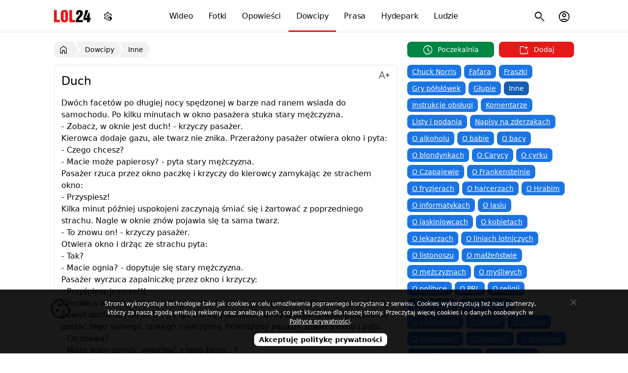

--- FILE ---
content_type: text/html; charset=utf-8
request_url: https://lol24.com/dowcipy/inne/duch-12272
body_size: 9083
content:
<!DOCTYPE html><html lang="pl" class="light"><head prefix="og: http://ogp.me/ns#"><meta charset="UTF-8"><link rel="preload" href="/fonts/materialsymbolsoutlined/v4/48,400,0,0.woff2" as="font" type="font/woff2" crossorigin><style>@font-face { font-family: "Material Symbols Outlined"; font-style: normal; font-weight: 400; font-display: block; src: url(/fonts/materialsymbolsoutlined/v4/48,400,0,0.woff2) format("woff2"), url(/fonts/materialsymbolsoutlined/v4/48,400,0,0.woff) format("woff"); }</style><link rel="preload" href="https://lol24.com/css/v591768423626/main.css" as="style"><title>Duch</title><meta name="description" content="Dwóch facetów po długiej nocy spędzonej w barze nad ranem wsiada do samochodu. Po kilku minutach w okno pasażera stuka stary mężczyzna. - Zobacz, w oknie jest duch! - krzyczy pasażer. Kierowca dodaje gazu, ale ..."><meta name="keywords" content="ale, gazu, dodaje, kierowca, pasażer, krzyczy, duch, jest, w oknie, zobacz, mężczyzna, stary, stuka, pasażera, w okno, minutach, po kilku, do samochodu, wsiada, nad ranem, w barze, spędzonej, nocy, po długiej, facetów, dwóch, duch, dowcip, inne"><meta name="robots" content="noarchive"><meta name="viewport" content="width=device-width, initial-scale=1.0, minimum-scale=1.0"><meta name="theme-color" content="#ffffff"><meta name="msapplication-navbutton-color" content="#ffffff"><meta name="mobile-web-app-capable" content="yes"><meta name="apple-mobile-web-app-status-bar-style" content="default"><link rel="manifest" href="/manifest.json"><link rel="search" type="application/opensearchdescription+xml" href="https://lol24.com/opensearch.xml" title="LOL24"><link rel="stylesheet" href="https://lol24.com/css/v591768423626/main.css"><script>var LOL24 = {};var adults=0, login=0;var sTitle =  document.title;</script><meta property="og:title" content="Duch"> <link rel="alternate" type="application/rss+xml" title="RSS" href="https://lol24.com/rss/dowcipy"><link rel="canonical" href="https://lol24.com/dowcipy/inne/duch-12272"><meta property="og:type" content="article"><meta property="og:image" content="https://src.lol24.com/dowcipy/1/12272.jpg"><meta property="og:site_name" content="LOL24"><link rel="shortcut icon" href="https://lol24.com/favicon.ico" type="image/x-icon"><link rel="apple-touch-icon" href="https://lol24.com/apple-touch-icon.png"><link rel="icon" type="image/png" sizes="192x192" href="https://lol24.com/android-chrome-192x192.png"></head><body class="wrap without-logged" style="background-color: #ffffff"><header itemscope itemtype="http://schema.org/WebSite"><nav><div class="logo"><a href="/" itemprop="url">LOL24</a></div><ul id="navbarCollapse" class="main-menu"><li class="videos"><a href="/wideo"><i class="icon smart_display"></i> Wideo</a></li><li class="images"><a href="/fotki"><i class="icon photo_camera"></i> Fotki</a></li><li class="stories"><a href="/opowiadania"><i class="icon auto_stories"></i> Opowieści</a></li><li class="jokes selected"><a href="/dowcipy"><i class="icon sentiment_very_satisfied"></i> Dowcipy</a></li><li class="press"><a href="/prasa"><i class="icon newspaper"></i> Prasa</a></li><li class="hydepark"><a href="/hydepark"><i class="icon forum"></i> Hydepark</a></li><li class="people"><a href="/profile"><i class="icon groups"></i> Ludzie</a></li></ul><ul class="sub-menu"><li class="nav-menu-button toggle"><button type="button" title="Menu"><i class="icon menu"></i></button></li><li class="user  user-account"><button type="button" title="Menu konta użytkownika"><i class="icon account_circle"></i></button></li><li class="search"><button type="button" title="Szukaj na stronie"><i class="icon search"></i></button><ul><li><form method="get" action="/szukaj" itemprop="potentialAction" itemscope itemtype="http://schema.org/SearchAction"><button type="submit"><i class="icon search"></i><span>Szukaj</span></button><meta itemprop="target" content="https://lol24.com/szukaj?q={q}"><input type="text" name="q" value="" required="required" placeholder="szukaj..." id="sbi" itemprop="query-input"><input type="hidden" name="service" value="/dowcipy"><button type="button" class="closesearch" title="Szukaj"><i class="icon close"></i></button></form></li></ul></li></ul><ul class="sub-menu menu-color-scheme"><li><button type="button" title="Menu ustawień trybu jasnego, ciemnego, automatycznego"><i class="icon settings_night_sight"></i></button><ul class="color-scheme"><li class="light" data-color="light" tabindex="0"><a href="#jasny"><i class="icon light_mode"></i><span> Jasny</span></a></li><li class="default active" data-color="auto"><a href="#automatyczny"><i class="icon contrast"></i><span> Automatyczny</span></a></li><li class="dark" data-color="dark" tabindex="0"><a href="#ciemny"><i class="icon dark_mode"></i><span> Ciemny</span></a></li></ul></li></ul><script type="application/ld+json">{"@context":"http://schema.org","@type":"Organization","name":"LOL24","url":"https://lol24.com","logo":"https://lol24.com/img/logo-black.png","sameAs":["https://www.facebook.com/lol24Official","https://x.com/humor_rozrywka"]}</script></nav></header><div id="container" class="dowcipy l-parent-2"><div class="promo-ego ego-0"></div><main><nav id="breadcrumb" class="breadcrumb"><ul itemscope itemtype="http://schema.org/BreadcrumbList"><li itemprop="itemListElement" itemscope itemtype="http://schema.org/ListItem"><a href="/" itemprop="item" title="Wróć do strony głównej"><i class="icon home"></i><span itemprop="name">LOL24</span></a><meta itemprop="position" content="1"></li><li itemprop="itemListElement" itemscope itemtype="http://schema.org/ListItem"><a href="/dowcipy" itemprop="item"><span itemprop="name">Dowcipy</span></a><meta itemprop="position" content="2"></li><li itemprop="itemListElement" itemscope itemtype="http://schema.org/ListItem"><a href="/dowcipy/inne" itemprop="item"><span itemprop="name">Inne</span></a><meta itemprop="position" content="3"></li></ul></nav><label aria-label="Wybierz kategorię" class="nav-cat-mobile"><select class="cat-mobile" name="nav-cat-mobile" onchange="location = this.options[this.selectedIndex].value;"><option value="/dowcipy">Wybierz kategorię</option><option value="/dowcipy/chuck-norris">Chuck Norris</option><option value="/dowcipy/fafara">Fąfara</option><option value="/dowcipy/fraszki">Fraszki</option><option value="/dowcipy/gry-polslowek">Gry półsłówek</option><option value="/dowcipy/glupie">Głupie</option><option value="/dowcipy/inne" selected="selected" >Inne</option><option value="/dowcipy/instrukcje-obslugi">Instrukcje obsługi</option><option value="/dowcipy/komentarze">Komentarze</option><option value="/dowcipy/listy-i-podania">Listy i podania</option><option value="/dowcipy/napisy-na-zderzakach">Napisy na zderzakach</option><option value="/dowcipy/o-alkoholu">O alkoholu</option><option value="/dowcipy/o-babie">O babie</option><option value="/dowcipy/o-bacy">O bacy</option><option value="/dowcipy/o-blondynkach">O blondynkach</option><option value="/dowcipy/o-carycy">O Carycy</option><option value="/dowcipy/o-cyrku">O cyrku</option><option value="/dowcipy/o-czapajewie">O Czapajewie</option><option value="/dowcipy/frankensteinie">O Frankensteinie</option><option value="/dowcipy/o-fryzjerach">O fryzjerach</option><option value="/dowcipy/o-harcerze">O harcerzach</option><option value="/dowcipy/o-hrabi">O Hrabim</option><option value="/dowcipy/o-informatykach">O informatykach</option><option value="/dowcipy/o-jasiu">O Jasiu</option><option value="/dowcipy/o-jaskiniowcach">O jaskiniowcach</option><option value="/dowcipy/o-kobietach">O kobietach</option><option value="/dowcipy/o-lekarzach">O lekarzach</option><option value="/dowcipy/o-liniach-lotniczych">O liniach lotniczych</option><option value="/dowcipy/o-listonoszu">O listonoszu</option><option value="/dowcipy/o-malzenstwie">O małżeństwie</option><option value="/dowcipy/o-mezczyznach">O mężczyznach</option><option value="/dowcipy/o-mysliwych">O myśliwych</option><option value="/dowcipy/o-polityce">O polityce</option><option value="/dowcipy/o-prl">O PRL</option><option value="/dowcipy/religijne">O religii</option><option value="/dowcipy/o-rolnikach">O rolnikach</option><option value="/dowcipy/o-ruskich">O Rosjanach</option><option value="/dowcipy/o-sasiadkach">O sąsiadkach</option><option value="/dowcipy/o-seksie">O seksie</option><option value="/dowcipy/o-stalinie">O Stalinie</option><option value="/dowcipy/o-studentach">O studentach</option><option value="/dowcipy/o-szkotach">O szkotach</option><option value="/dowcipy/o-tesciowej">O teściowej</option><option value="/dowcipy/unia-europejska">O Unii Europejskiej</option><option value="/dowcipy/o-wachocku">O Wąchocku</option><option value="/dowcipy/o-wedkarzach">O wędkarzach</option><option value="/dowcipy/o-wykladowcy">O wykładowcy</option><option value="/dowcipy/o-zajaczku">O zajączku</option><option value="/dowcipy/o-zwierzetach">O zwierzętach</option><option value="/dowcipy/o-zydach">O żydach</option><option value="/dowcipy/o-zlote-rybce">O złotej rybce</option><option value="/dowcipy/ogloszenia">Ogłoszenia</option><option value="/dowcipy/polak-niemiec-i-inni">Polak, Niemiec i inni</option><option value="/dowcipy/policja-i-zlodzieje">Policja i złodzieje</option><option value="/dowcipy/powypadkowe">Powypadkowe</option><option value="/dowcipy/psychoanalitycy">Psychoanalitycy</option><option value="/dowcipy/sportowe">Sportowe</option><option value="/dowcipy/stirlitz">Stirlitz</option><option value="/dowcipy/suchary">Suchary</option><option value="/dowcipy/szczyty">Szczyty</option><option value="/dowcipy/urzednicy-i-urzedy">Urzędnicy i urzędy</option><option value="/dowcipy/o-pracy">W pracy</option><option value="/dowcipy/w-restauracji">W restauracji</option><option value="/dowcipy/wice-slaskie">Wice śląskie</option><option value="/dowcipy/o-wiezniach">Więźniowie i klawisze</option><option value="/dowcipy/wojskowe">Wojskowe</option><option value="/dowcipy/z-murow">Z murów</option><option value="/dowcipy/z-zeszytow">Z zeszytów</option><option value="/dowcipy/zagadki">Zagadki</option><option value="/dowcipy/zlote-mysli">Złote myśli</option></select></label><section class="panel _qbc _mall only" itemscope itemtype="https://schema.org/Article"><header><h1 itemprop="headline">Duch</h1><ul class="text-editor button-ellipsis"><li class="options-ellipsis" tabindex="0"><button class="ellipsis" type="button" title="Zmień rozmiar tekstu" aria-label="Zmień rozmiar tekstu"><i class="icon text_increase"></i><span class="label"></span></button><ul class="menu"><li><button class="align align-left selected" data-editor="align-left"><i class="icon format_align_left"></i> Wyrównaj do lewej</button></li><li><button class="align align-justify" data-editor="align-justify"><i class="icon format_align_justify"></i> Wyjustuj tekst</button></li><li><button class="size small" data-editor="small"><i class="icon text_decrease"></i> Pomniejsz tekst</button></li><li><button class="size medium selected" data-editor="medium"><i class="icon custom_typography"></i> Normalny rozmiar</button></li><li><button class="size large" data-editor="large"><i class="icon text_increase"></i> Powiększ tekst</button></li><li><button class="font-mode font-serif" data-editor="font-serif"><i class="icon serif"></i> Czcionka szeryfowa</button></li><li><button class="font-mode font-normal selected" data-editor="font-normal"><i class="icon font_download"></i> Czcionka normalna</button></li></ul></li></ul></header><div class="box joke adultBox"><div id="jokes" class="view-text"><div class="text-content medium font-normal"><p>Dwóch facetów po długiej nocy spędzonej w barze nad ranem wsiada do samochodu. Po kilku minutach w okno pasażera stuka stary mężczyzna. <br>- Zobacz, w oknie jest duch! - krzyczy pasażer. <br>Kierowca dodaje gazu, ale twarz nie znika. Przerażony pasażer otwiera okno i pyta: <br>- Czego chcesz? <br>- Macie może papierosy? - pyta stary mężczyzna. <br>Pasażer rzuca przez okno paczkę i krzyczy do kierowcy zamykając ze strachem okno: <br>- Przyspiesz! <br>Kilka minut później uspokojeni zaczynają śmiać się i żartować z poprzedniego strachu. Nagle w oknie znów pojawia się ta sama twarz. <br>- To znowu on! - krzyczy pasażer.&nbsp;&nbsp;<br>Otwiera okno i drżąc ze strachu pyta: <br>- Tak? <br>- Macie ognia? - dopytuje się stary mężczyzna. <br>Pasażer wyrzuca zapalniczkę przez okno i krzyczy: <br>- Przyśpiesz jeszcze!!! <br>Kierowca wciska gaz do podłogi i straszliwa twarz znika z okna. Pasażer z kierowcą powoli dochodzą do siebie po spotkaniu z duchem, kiedy w oknie znowu pojawia się postać tego samego, starego mężczyzny. Przerażony pasażer otwiera okno i pyta: <br>- Co znowu? <br>- Może wam pomóc wyjechać z tego błota...?</p></div><meta itemprop="dateModified" content="2017-04-29 23:53:43"><meta itemprop="mainEntityOfPage" content="https://lol24.com/dowcipy/inne/duch-12272"><meta itemprop="image" content="https://src.lol24.com/dowcipy/1/12272.jpg"><div itemprop="publisher" itemscope itemtype="https://schema.org/Organization"><div itemprop="logo" itemscope itemtype="https://schema.org/ImageObject"><meta itemprop="url" content="https://lol24.com/img/logo.png"><meta itemprop="width" content="110"><meta itemprop="height" content="45"> </div><meta itemprop="name" content="LOL24"></div></div><footer><div class="_pfc row"><div class="mwpane mwpane-big rating-dowcipy-12272 lolrating"><div class="buttons"><button type="button" class="views" title="Wyświetlenia"><i class="icon visibility"></i><span class="num">2 514</span></button><ul class="button-ellipsis"><li class="options-ellipsis" tabindex="0"><button class="ellipsis deg-135"  data-stream="new" data-multishare="false" data-url="https://lol24.com/dowcipy/inne/duch-12272" data-share="menu" data-title="Duch" data-src="https://src.lol24.com/dowcipy/thumbs/1/12272.jpg" data-tags="" type="button" title="Udostępnij"><i class="icon link"></i><span class="label">Wyślij</span></button><ul class="menu"></ul></li></ul><button type="button" class="favourite " data-href="/ajax/user?key=Yi8vTkpMTTRMQ1FiYXlKZkRPRFNPT284blVOeUh0dmE5enVTWFl3bEQ1SExZNUNKR3BDSXZpM2NEMkt1QXNxNlFhaEtoUGp3eDZ0SVhjWHlPblo1MldLR000UHM3ZkZ2ZjdaNFZFYnFUdEk9" data-href-target="lol24" title="Dodaj z ulubionych"><i class="icon favorite"></i><span class="label">Ulubione</span></button><button type="button"  data-key="S3ZZTk5kYUZOb1VBVVIxOXdTVTE5djlsNW0ray9hWTJxdGQ0UG5CWG1BST0%3D" class="vote dn" title="To mi się nie podoba"><i class="icon thumb_down"></i><span class="num">3 </span></button><button type="button" data-key="MGZFRFRIeldEaS9pOXZnc1FPVXB4RWdCcGw4emFQRTkyOWgxREFBRkpZVT0%3D" class="vote up" title="To mi się podoba"><i class="icon thumb_up"></i><span class="num"> 108</span></button><ul class="button-ellipsis"><li class="options-ellipsis" tabindex="0"><button class="ellipsis"  type="button" title="Menu"><i class="icon more_horiz"></i><span class="label"></span></button><ul class="menu"><li><button  class="report" data-content="6,12272"><i class="icon flag"></i> Zgłoś</button></li></ul></li></ul></div></div></div><div class="row info"><figure><picture><source srcset="https://src.lol24.com/avatar/48/agnes1709-11768423626.webp" type="image/webp"><img class="avatar" src="https://src.lol24.com/avatar/48/agnes1709-11768423626.jpg" data-href="/@agnes1709" alt="agnes1709" loading="lazy" width="48" height="48"></picture></figure><div class="content"><p><span class="author" itemprop="author" itemscope itemtype="http://schema.org/Person"><a href="/@agnes1709" itemprop="url"><span itemprop="name">agnes1709</span></a><meta itemprop="image" content="https://src.lol24.com/avatar/agnes1709-11768423626.jpg"></span> dodała dowcip <time class="pubdate" itemprop="datePublished"  title="10 kwietnia 2017" datetime="2017-04-10 20:43:43">10.04.2017</time> do kategorii <span class="category">inne</span>, zaktualizowała 29 kwi 2017. </p></div></div></footer><script type="application/ld+json"> { "@context": "https://schema.org/", "@type": "AggregateRating", "itemReviewed": { "@type": "ImageObject", "image": "https://src.lol24.com/dowcipy/1/12272.jpg", "name": "Duch" }, "ratingValue": "97", "bestRating": "100", "ratingCount": "111" } </script><div id="comments" class="comments"><header><h2>4 komentarze</h2></header><div class="content"><div class="comment-alert"></div><form class="form-comment form-uni load "   action="/ajax/comments-add" target="lol24" method="post"><input type="hidden" name="option"  value="dodaj-komentarz"><input type="hidden" id="bot" name="bot"  value="714"><input type="hidden" id="serviceId" name="serviceId"  value="6"><input type="hidden" id="contentId" name="contentId"  value="12272"><input type="hidden" id="parentId" name="parentId"  value="0"><input type="hidden" id="comment-edit" name="comment-edit"  value="0"><div class="row  input "><div class="left"><label for="outside"> &nbsp;</label></div><div class="right"><input type="text" id="outside" name="outside" class="big" required="required" placeholder="Nick" pattern="[a-zA-Z0-9ąęźżśóćńł. ]{2,35}$" title="Dozwolone znaki: 0-9 A-z ąęźżśóćńł." maxlength="35"  value=""></div></div><div class="row  textarea "><div class="left"><label for="comment-textarea"><picture><img class="avatar" src="https://src.lol24.com/avatar/48/default.jpg" data-avatar="K" alt="" loading="lazy"  width="48" height="48"></picture></label></div><div class="right"><textarea id="comment-textarea" name="comment-textarea" class="autogrow-textarea checkCharsRemaining" required="required" placeholder="Napisz komentarz..." maxlength="5000"  ></textarea></div></div><div class="row emots code non-lab"><div class="left">&nbsp;</div><div class="right"></div></div><div class="row-submit"><span class="left"><span class="charsRemaining"></span></span><span class="right"><script>LOL24.run69707133efa82 = function(){action.charsRemaining()};</script><button class="button-plus emots" type="button" title="Emotikony"><i class="icon add_reaction"></i></button><button class="submit" type="submit">Skomentuj</button></span></div></form><ul class="comments  "><li id="comment-292456" class="item comment parent-292456"><article><figure><picture><img class="avatar" src="https://src.lol24.com/avatar/48/default.jpg" alt="Użytkownik Iga21" data-avatar="Iga21" loading="lazy"  width="48" height="48"></picture></figure><div class="content"><p class="header metadata"><span class="author"><a href="/@Iga21">Iga21</a></span></p><p class="text">Oni, to chyba musieli mocne zielone zapalić, bo jak inaczej wytłumaczyć, że duch chciał fajkę i ognia 😁😁😁</p><p class="footer"><div class="mwpane mwpane-small rating-komentarze-292456 lolrating"><div class="buttons"><span class="pubdate" title="24 maja 2020">24 maj 2020</span><button type="button"  data-key="L0o5SkpXclMrbjRQcVNTR3c2cHFRTmY4d0crQ2J1WUlsOWlaZkNhcmlETT0%3D" class="vote dn" title="To mi się nie podoba"><i class="icon thumb_down"></i><span class="num"></span></button><button type="button" data-key="L0o5SkpXclMrbjRQcVNTR3c2cHFRQWRva2ZaRGl6NklsV3dETW1ScFBjZz0%3D" class="vote up" title="To mi się podoba"><i class="icon thumb_up"></i><span class="num"></span></button> <button type="button" data-comment-id="292456" data-parent-id="292456" data-username="Iga21"  class="reply" title="Odpowiedz na ten komentarz">odpowiedz</button></div><div><button type="button" class="reply-stream" data-id="292456"><i class="icon reply r-180"></i>&nbsp;&nbsp;&nbsp;1 odpowiedź</button></div></div><p></div><div class="options"><ul class="button-ellipsis"><li class="options-ellipsis" tabindex="0"><button class="ellipsis"  type="button" title="Menu"><i class="icon more_vert"></i><span class="label"></span></button><ul class="menu"><li><button  class="report" data-content="12,292456"><i class="icon flag"></i> Zgłoś</button></li></ul></li></ul></div></article></li><li id="comment-292467" class="item comment parent parent-292456"><article><figure><picture><source srcset="https://src.lol24.com/avatar/48/agnes1709-11768423626.webp" type="image/webp"><img class="avatar" src="https://src.lol24.com/avatar/48/agnes1709-11768423626.jpg" alt="Użytkownik agnes1709" loading="lazy"  width="48" height="48"></picture></figure><div class="content"><p class="header metadata"><span class="author"><a href="/@agnes1709">agnes1709</a></span></p><p class="text">@Iga21 Oj tak <img loading="lazy" class="emo" src="https://src.lol24.com/emots/cheers.gif" width="60" height="15" alt=":cheers:" /></p><p class="footer"><div class="mwpane mwpane-small rating-komentarze-292467 lolrating"><div class="buttons"><span class="pubdate" title="24 maja 2020">24 maj 2020</span><button type="button"  data-key="dk9lTyt0TEs3ZVVmcGZmWHVsMmxrVnBJZzd0cGRyQ0pVZXhIdzdNVlpYcz0%3D" class="vote dn" title="To mi się nie podoba"><i class="icon thumb_down"></i><span class="num"></span></button><button type="button" data-key="dk9lTyt0TEs3ZVVmcGZmWHVsMmxrY1crVkNBK1VUOUZMVlRZUEs3eTRIYz0%3D" class="vote up" title="To mi się podoba"><i class="icon thumb_up"></i><span class="num"></span></button> <button type="button" data-comment-id="292467" data-parent-id="292456" data-username="agnes1709"  class="reply" title="Odpowiedz na ten komentarz">odpowiedz</button></div></div><p></div><div class="options"><ul class="button-ellipsis"><li class="options-ellipsis" tabindex="0"><button class="ellipsis"  type="button" title="Menu"><i class="icon more_vert"></i><span class="label"></span></button><ul class="menu"><li><button  class="report" data-content="12,292467"><i class="icon flag"></i> Zgłoś</button></li></ul></li></ul></div></article></li><li id="comment-187507" class="item comment parent-187507"><article><figure><picture><source srcset="https://src.lol24.com/avatar/48/Aequor-11768423626.webp" type="image/webp"><img class="avatar" src="https://src.lol24.com/avatar/48/Aequor-11768423626.jpg" alt="Użytkownik Aequor" loading="lazy"  width="48" height="48"></picture></figure><div class="content"><p class="header metadata"><span class="author"><a href="/@Aequor">Aequor</a></span></p><p class="text">Łapeczka w górę.&nbsp;&nbsp;<img loading="lazy" class="emo" src="https://src.lol24.com/emots/devil.gif" width="15" height="19" alt=":devil:" /></p><p class="footer"><div class="mwpane mwpane-small rating-komentarze-187507 lolrating"><div class="buttons"><span class="pubdate" title="15 czerwca 2017">15 cze 2017</span><button type="button"  data-key="aE5ZWVNKMm5SQkhGOG9jN3N4WUN5WFUzemZYem14dFpyeUFhSXlqRjNsUT0%3D" class="vote dn" title="To mi się nie podoba"><i class="icon thumb_down"></i><span class="num"></span></button><button type="button" data-key="aE5ZWVNKMm5SQkhGOG9jN3N4WUN5UVFxVk1pSzJxNTBDemNtNHVZWU5Zdz0%3D" class="vote up" title="To mi się podoba"><i class="icon thumb_up"></i><span class="num"></span></button> <button type="button" data-comment-id="187507" data-parent-id="187507" data-username="Aequor"  class="reply" title="Odpowiedz na ten komentarz">odpowiedz</button></div></div><p></div><div class="options"><ul class="button-ellipsis"><li class="options-ellipsis" tabindex="0"><button class="ellipsis"  type="button" title="Menu"><i class="icon more_vert"></i><span class="label"></span></button><ul class="menu"><li><button  class="report" data-content="12,187507"><i class="icon flag"></i> Zgłoś</button></li></ul></li></ul></div></article></li><li id="comment-183313" class="item comment parent-183313"><article><figure><picture><source srcset="https://src.lol24.com/avatar/48/agusa-11768423626.webp" type="image/webp"><img class="avatar" src="https://src.lol24.com/avatar/48/agusa-11768423626.jpg" alt="Użytkownik agusa" loading="lazy"  width="48" height="48"></picture></figure><div class="content"><p class="header metadata"><span class="author"><a href="/@agusa">agusa</a></span></p><p class="text">Fajne i śmieszne. Rozbawiłaś mnie tym opowiadankiem <img loading="lazy" class="emo" src="https://src.lol24.com/emots/biggrin.gif" width="16" height="16" alt=":D" /></p><p class="footer"><div class="mwpane mwpane-small rating-komentarze-183313 lolrating"><div class="buttons"><span class="pubdate" title="16 kwietnia 2017">16 kwi 2017</span><button type="button"  data-key="cng4dllYdTJMSmRUZTd2aFNMNG5YVHVQNytIMWorckIxZExxMm43L3MvUT0%3D" class="vote dn" title="To mi się nie podoba"><i class="icon thumb_down"></i><span class="num"></span></button><button type="button" data-key="cng4dllYdTJMSmRUZTd2aFNMNG5YVG9oS09UdzhJL05rUHpXSXFISDNxND0%3D" class="vote up" title="To mi się podoba"><i class="icon thumb_up"></i><span class="num"></span></button> <button type="button" data-comment-id="183313" data-parent-id="183313" data-username="agusa"  class="reply" title="Odpowiedz na ten komentarz">odpowiedz</button></div><div><button type="button" class="reply-stream" data-id="183313"><i class="icon reply r-180"></i>&nbsp;&nbsp;&nbsp;1 odpowiedź</button></div></div><p></div><div class="options"><ul class="button-ellipsis"><li class="options-ellipsis" tabindex="0"><button class="ellipsis"  type="button" title="Menu"><i class="icon more_vert"></i><span class="label"></span></button><ul class="menu"><li><button  class="report" data-content="12,183313"><i class="icon flag"></i> Zgłoś</button></li></ul></li></ul></div></article></li><li id="comment-183462" class="item comment parent parent-183313"><article><figure><picture><source srcset="https://src.lol24.com/avatar/48/agnes1709-11768423626.webp" type="image/webp"><img class="avatar" src="https://src.lol24.com/avatar/48/agnes1709-11768423626.jpg" alt="Użytkownik agnes1709" loading="lazy"  width="48" height="48"></picture></figure><div class="content"><p class="header metadata"><span class="author"><a href="/@agnes1709">agnes1709</a></span></p><p class="text">@agusa <img loading="lazy" class="emo" src="https://src.lol24.com/emots/wink.gif" width="15" height="15" alt=";)" /></p><p class="footer"><div class="mwpane mwpane-small rating-komentarze-183462 lolrating"><div class="buttons"><span class="pubdate" title="18 kwietnia 2017">18 kwi 2017</span><button type="button"  data-key="TjMrWm9yZmlSUFFTc1VyM05Xa2QrYmhGOWtRbnpwd25BNmNJcGQwditJMD0%3D" class="vote dn" title="To mi się nie podoba"><i class="icon thumb_down"></i><span class="num"></span></button><button type="button" data-key="TjMrWm9yZmlSUFFTc1VyM05Xa2QrV2FRM3FJRjNpRll5c0pGZXZzSC9YZz0%3D" class="vote up" title="To mi się podoba"><i class="icon thumb_up"></i><span class="num"> 1</span></button> <button type="button" data-comment-id="183462" data-parent-id="183313" data-username="agnes1709"  class="reply" title="Odpowiedz na ten komentarz">odpowiedz</button></div></div><p></div><div class="options"><ul class="button-ellipsis"><li class="options-ellipsis" tabindex="0"><button class="ellipsis"  type="button" title="Menu"><i class="icon more_vert"></i><span class="label"></span></button><ul class="menu"><li><button  class="report" data-content="12,183462"><i class="icon flag"></i> Zgłoś</button></li></ul></li></ul></div></article></li><li id="comment-183053" class="item comment parent-183053"><article><figure><picture><source srcset="https://src.lol24.com/avatar/48/Margerita-11768423626.webp" type="image/webp"><img class="avatar" src="https://src.lol24.com/avatar/48/Margerita-11768423626.jpg" alt="Użytkownik Margerita" loading="lazy"  width="48" height="48"></picture></figure><div class="content"><p class="header metadata"><span class="author"><a href="/@Margerita">Margerita</a></span></p><p class="text">Fajne oczywiście łapka w górę</p><p class="footer"><div class="mwpane mwpane-small rating-komentarze-183053 lolrating"><div class="buttons"><span class="pubdate" title="10 kwietnia 2017">10 kwi 2017</span><button type="button"  data-key="bkZUVEViaE5QcnlZYXBZY3RiSzYzNzI1UjBGWFd0ZGMvUHR2c01ERklkVT0%3D" class="vote dn" title="To mi się nie podoba"><i class="icon thumb_down"></i><span class="num"></span></button><button type="button" data-key="bkZUVEViaE5QcnlZYXBZY3RiSzYzOUkwZSt1dXR2ME5NYzQ4bkZkdVc3WT0%3D" class="vote up" title="To mi się podoba"><i class="icon thumb_up"></i><span class="num"></span></button> <button type="button" data-comment-id="183053" data-parent-id="183053" data-username="Margerita"  class="reply" title="Odpowiedz na ten komentarz">odpowiedz</button></div><div><button type="button" class="reply-stream" data-id="183053"><i class="icon reply r-180"></i>&nbsp;&nbsp;&nbsp;1 odpowiedź</button></div></div><p></div><div class="options"><ul class="button-ellipsis"><li class="options-ellipsis" tabindex="0"><button class="ellipsis"  type="button" title="Menu"><i class="icon more_vert"></i><span class="label"></span></button><ul class="menu"><li><button  class="report" data-content="12,183053"><i class="icon flag"></i> Zgłoś</button></li></ul></li></ul></div></article></li><li id="comment-183054" class="item comment parent parent-183053"><article><figure><picture><source srcset="https://src.lol24.com/avatar/48/agnes1709-11768423626.webp" type="image/webp"><img class="avatar" src="https://src.lol24.com/avatar/48/agnes1709-11768423626.jpg" alt="Użytkownik agnes1709" loading="lazy"  width="48" height="48"></picture></figure><div class="content"><p class="header metadata"><span class="author"><a href="/@agnes1709">agnes1709</a></span></p><p class="text">@Margerita Dzięki<img loading="lazy" class="emo" src="https://src.lol24.com/emots/biggrin.gif" width="16" height="16" alt=":D" /></p><p class="footer"><div class="mwpane mwpane-small rating-komentarze-183054 lolrating"><div class="buttons"><span class="pubdate" title="10 kwietnia 2017">10 kwi 2017</span><button type="button"  data-key="bkZUVEViaE5QcnlZYXBZY3RiSzYzMVY5dS9JSk9Hckp2dFFibUJkcCtFdz0%3D" class="vote dn" title="To mi się nie podoba"><i class="icon thumb_down"></i><span class="num"></span></button><button type="button" data-key="bkZUVEViaE5QcnlZYXBZY3RiSzYzOG11L082aHdSRnNEb0pUMmZMV0pDRT0%3D" class="vote up" title="To mi się podoba"><i class="icon thumb_up"></i><span class="num"></span></button> <button type="button" data-comment-id="183054" data-parent-id="183053" data-username="agnes1709"  class="reply" title="Odpowiedz na ten komentarz">odpowiedz</button></div></div><p></div><div class="options"><ul class="button-ellipsis"><li class="options-ellipsis" tabindex="0"><button class="ellipsis"  type="button" title="Menu"><i class="icon more_vert"></i><span class="label"></span></button><ul class="menu"><li><button  class="report" data-content="12,183054"><i class="icon flag"></i> Zgłoś</button></li></ul></li></ul></div></article></li></ul></div></div></div></section></main><aside><div class="add-buttons move-article-top"><button type="button" data-href="/dowcipy/poczekalnia-wszystkie" class="schedule "><span><i class="icon schedule"></i> Poczekalnia</span></button><button type="button" data-href="/dodaj/dowcip" class="add"><span><i class="icon new_window"></i> Dodaj</span></button></div><nav class="categories"><ul><li><a href="/dowcipy/chuck-norris" title="Dowcipy o Chucku Norrise">Chuck Norris</a></li><li><a href="/dowcipy/fafara" title="Fąfara">Fąfara</a></li><li><a href="/dowcipy/fraszki" title="Fraszki">Fraszki</a></li><li><a href="/dowcipy/gry-polslowek" title="Gry półsłówek">Gry półsłówek</a></li><li><a href="/dowcipy/glupie" title="Głupie dowcipy">Głupie</a></li><li class="selected"><a href="/dowcipy/inne" title="Inne dowcipy">Inne</a></li><li><a href="/dowcipy/instrukcje-obslugi" title="Instrukcje obsługi">Instrukcje obsługi</a></li><li><a href="/dowcipy/komentarze" title="Komentarze">Komentarze</a></li><li><a href="/dowcipy/listy-i-podania" title="Listy i podania">Listy i podania</a></li><li><a href="/dowcipy/napisy-na-zderzakach" title="Napisy na zderzakach">Napisy na zderzakach</a></li><li><a href="/dowcipy/o-alkoholu" title="Dowcipy o alkoholu">O alkoholu</a></li><li><a href="/dowcipy/o-babie" title="Dowcipy o babie">O babie</a></li><li><a href="/dowcipy/o-bacy" title="Dowcipy o bacy">O bacy</a></li><li><a href="/dowcipy/o-blondynkach" title="Dowcipy o blondynkach">O blondynkach</a></li><li><a href="/dowcipy/o-carycy" title="Dowcipy o Carycy Katarzynie">O Carycy</a></li><li><a href="/dowcipy/o-cyrku" title="Dowcipy o Cyrku">O cyrku</a></li><li><a href="/dowcipy/o-czapajewie" title="Dowcipy o Wasiliju Czapajewie">O Czapajewie</a></li><li><a href="/dowcipy/frankensteinie" title="Dowcipy o Frankensteinie">O Frankensteinie</a></li><li><a href="/dowcipy/o-fryzjerach" title="Dowcipy o fryzjerach">O fryzjerach</a></li><li><a href="/dowcipy/o-harcerze" title="Dowcipy o Harcerzach">O harcerzach</a></li><li><a href="/dowcipy/o-hrabi" title="Dowcipy o Hrabim">O Hrabim</a></li><li><a href="/dowcipy/o-informatykach" title="Dowcipy o Informatykach">O informatykach</a></li><li><a href="/dowcipy/o-jasiu" title="Dowcipy o Jasiu">O Jasiu</a></li><li><a href="/dowcipy/o-jaskiniowcach" title="Dowcipy o jaskiniowcach">O jaskiniowcach</a></li><li><a href="/dowcipy/o-kobietach" title="Dowcipy o kobietach">O kobietach</a></li><li><a href="/dowcipy/o-lekarzach" title="Dowcipy o lekarzach">O lekarzach</a></li><li><a href="/dowcipy/o-liniach-lotniczych" title="Dowcipy o liniach lotniczych">O liniach lotniczych</a></li><li><a href="/dowcipy/o-listonoszu" title="Dowcipy o Listonoszu">O listonoszu</a></li><li><a href="/dowcipy/o-malzenstwie" title="Dowcipy o małżeństwie">O małżeństwie</a></li><li><a href="/dowcipy/o-mezczyznach" title="Dowcipy o mężczyznach">O mężczyznach</a></li><li><a href="/dowcipy/o-mysliwych" title="Dowcipy o myśliwych">O myśliwych</a></li><li><a href="/dowcipy/o-polityce" title="Dowcipy o polityczne">O polityce</a></li><li><a href="/dowcipy/o-prl" title="Dowcipy o PRL - Polska Rzeczpospolita Ludowa">O PRL</a></li><li><a href="/dowcipy/religijne" title="Dowcipy o religii">O religii</a></li><li><a href="/dowcipy/o-rolnikach" title="Dowcipy o rolnikach">O rolnikach</a></li><li><a href="/dowcipy/o-ruskich" title="Dowcipy o Rosjanach">O Rosjanach</a></li><li><a href="/dowcipy/o-sasiadkach" title="Dowcipy o sąsiadkach">O sąsiadkach</a></li><li><a href="/dowcipy/o-seksie" title="Dowcipy o seksie">O seksie</a></li><li><a href="/dowcipy/o-stalinie" title="Dowcipy o Stalinie">O Stalinie</a></li><li><a href="/dowcipy/o-studentach" title="Dowcipy o studentach">O studentach</a></li><li><a href="/dowcipy/o-szkotach" title="Dowcipy o szkotach">O szkotach</a></li><li><a href="/dowcipy/o-tesciowej" title="Dowcipy o teściwej">O teściowej</a></li><li><a href="/dowcipy/unia-europejska" title="Unia Europejska">O Unii Europejskiej</a></li><li><a href="/dowcipy/o-wachocku" title="Dowcipy o Wąchocku">O Wąchocku</a></li><li><a href="/dowcipy/o-wedkarzach" title="Dowcipy o Wędkarzach">O wędkarzach</a></li><li><a href="/dowcipy/o-wykladowcy" title="Dowcipy o wykładowcach">O wykładowcy</a></li><li><a href="/dowcipy/o-zajaczku" title="Dowcipy o zajączku">O zajączku</a></li><li><a href="/dowcipy/o-zwierzetach" title="Dowcipy o zwierzętach">O zwierzętach</a></li><li><a href="/dowcipy/o-zydach" title="Dowcipy o żydach">O żydach</a></li><li><a href="/dowcipy/o-zlote-rybce" title="Dowcipy o Złotej rybce">O złotej rybce</a></li><li><a href="/dowcipy/ogloszenia" title="Ogłoszenia">Ogłoszenia</a></li><li><a href="/dowcipy/polak-niemiec-i-inni" title="Polak, Niemiec i inni">Polak, Niemiec i inni</a></li><li><a href="/dowcipy/policja-i-zlodzieje" title="Policja i złodzieje">Policja i złodzieje</a></li><li><a href="/dowcipy/powypadkowe" title="Dowcipy przypadkowe">Powypadkowe</a></li><li><a href="/dowcipy/psychoanalitycy" title="Psychoanalitycy">Psychoanalitycy</a></li><li><a href="/dowcipy/sportowe" title="Dowcipy sportowe">Sportowe</a></li><li><a href="/dowcipy/stirlitz" title="Stirlitz - radziecki Hans Kloss">Stirlitz</a></li><li><a href="/dowcipy/suchary" title="Suchary">Suchary</a></li><li><a href="/dowcipy/szczyty" title="Szczyty">Szczyty</a></li><li><a href="/dowcipy/urzednicy-i-urzedy" title="Urzędnicy i urzędy">Urzędnicy i urzędy</a></li><li><a href="/dowcipy/o-pracy" title="Dowcipy w pracy">W pracy</a></li><li><a href="/dowcipy/w-restauracji" title="Dowcipy w Restauracji">W restauracji</a></li><li><a href="/dowcipy/wice-slaskie" title="Wice śląskie">Wice śląskie</a></li><li><a href="/dowcipy/o-wiezniach" title="Dowcipy o więzieniach i klawiszach">Więźniowie i klawisze</a></li><li><a href="/dowcipy/wojskowe" title="Dowcipy o wojsku i żołnierzach">Wojskowe</a></li><li><a href="/dowcipy/z-murow" title="Napisy z murów">Z murów</a></li><li><a href="/dowcipy/z-zeszytow" title="Śmieszne teksty z zeszytów">Z zeszytów</a></li><li><a href="/dowcipy/zagadki" title="Dowcip zagadka">Zagadki</a></li><li><a href="/dowcipy/zlote-mysli" title="Złote myśli">Złote myśli</a></li></ul></nav><section class="panel _qbz only"><header><h2>Popularne tagi</h2></header><div class="box category"><nav class="tags"><ul><li><a href="/dowcipy/tag/heheszki" title="Dowcipy z tagiem heheszki">#heheszki</a></li><li><a href="/dowcipy/tag/śmieszne" title="Dowcipy z tagiem śmieszne">#śmieszne</a></li><li><a href="/dowcipy/tag/haha" title="Dowcipy z tagiem haha">#haha</a></li><li><a href="/dowcipy/tag/lol" title="Dowcipy z tagiem lol">#lol</a></li><li><a href="/dowcipy/tag/chłopak" title="Dowcipy z tagiem chłopak">#chłopak</a></li><li><a href="/dowcipy/tag/suchar" title="Dowcipy z tagiem suchar">#suchar</a></li><li><a href="/dowcipy/tag/dziewczyna" title="Dowcipy z tagiem dziewczyna">#dziewczyna</a></li><li><a href="/dowcipy/tag/zagadka" title="Dowcipy z tagiem zagadka">#zagadka</a></li><li><a href="/dowcipy/tag/hihi" title="Dowcipy z tagiem hihi">#hihi</a></li><li><a href="/dowcipy/tag/żona" title="Dowcipy z tagiem żona">#żona</a></li><li><a href="/dowcipy/tag/siusiak" title="Dowcipy z tagiem siusiak">#siusiak</a></li><li><a href="/dowcipy/tag/lekarz" title="Dowcipy z tagiem lekarz">#lekarz</a></li><li><a href="/dowcipy/tag/chłopaki" title="Dowcipy z tagiem chłopaki">#chłopaki</a></li><li><a href="/dowcipy/tag/miłość" title="Dowcipy z tagiem miłość">#miłość</a></li><li><a href="/dowcipy/tag/siurek" title="Dowcipy z tagiem siurek">#siurek</a></li><li><a href="/dowcipy/tag/Jasiu" title="Dowcipy z tagiem Jasiu">#Jasiu</a></li><li><a href="/dowcipy/tag/żart" title="Dowcipy z tagiem żart">#żart</a></li><li><a href="/dowcipy/tag/droga" title="Dowcipy z tagiem droga">#droga</a></li><li><a href="/dowcipy/tag/życie" title="Dowcipy z tagiem życie">#życie</a></li><li><a href="/dowcipy/tag/kot" title="Dowcipy z tagiem kot">#kot</a></li><li><a href="/dowcipy/tag/ptaszek" title="Dowcipy z tagiem ptaszek">#ptaszek</a></li><li><a href="/dowcipy/tag/dziewczyny" title="Dowcipy z tagiem dziewczyny">#dziewczyny</a></li><li><a href="/dowcipy/tag/teściowa" title="Dowcipy z tagiem teściowa">#teściowa</a></li><li><a href="/dowcipy/tag/polityka" title="Dowcipy z tagiem polityka">#polityka</a></li><li><a href="/dowcipy/tag/zwierzęta" title="Dowcipy z tagiem zwierzęta">#zwierzęta</a></li></ul></nav></div></section></aside></div><footer><div><ul class="info"><li data-href="/info/pomoc">Pomoc</li><li data-href="/click/174">Postaw kawę</li><li data-href="/info/polityka-prywatnosci">Prywatność</li><li data-href="/info/zglos-blad">Zgłoś błąd</li><li data-href="/info/kontakt">Kontakt</li><li data-href="/info" class="copyright">&copy; LOL24</li></ul><button type="button" class="scrollUp" title="Przewiń stronę w góry"><i class="icon keyboard_double_arrow_up"></i><span>Przewiń w górę</span></button></div></footer><div class="tmp"></div><script async src="https://lol24.com/js/v591768423626/main.min.js"></script><!-- Google tag (gtag.js) --><script defer src="https://www.googletagmanager.com/gtag/js?id=G-0FPJXKFMGS" fetchpriority="low"></script><script> window.dataLayer = window.dataLayer || [];function gtag(){dataLayer.push(arguments);}gtag('js', new Date());gtag('config', 'G-0FPJXKFMGS');</script><!-- Google tag (gtag.js) --><!-- mylead-verification: 13afd7323d89775adefd731bd7d95462 --></body></html>